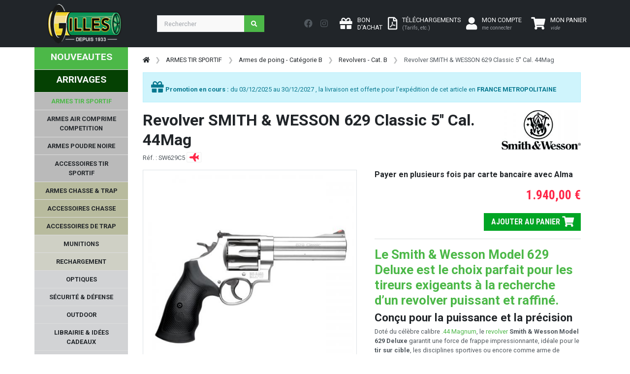

--- FILE ---
content_type: text/css
request_url: https://www.armurerie-gilles.com/css/arg.css
body_size: 5314
content:
body {
	font-family: "Roboto", sans-serif;
	font-weight: 400;
	/* background: linear-gradient(to bottom, #dadada, #ffffff, #ffffff, #ffffff, #ffffff, #ffffff, #ffffff); */
}
.font-secondary {
	font-family: "Roboto Condensed";
}
.fw-100 {
	font-weight: 100;
}
.fw-300 {
	font-weight: 300;
}
.fw-400 {
	font-weight: 400;
}
.fw-500 {
	font-weight: 500;
}
.fw-700 {
	font-weight: 700;
}
.fw-900 {
	font-weight: 900;
}


/* .navbar {
	padding-top: 0;
	padding-bottom: 0;
} */
.navbar-brand {
	opacity: 0.95;
	padding-top: 0;
	padding-bottom: 0;
	padding-left:1rem;
	margin-right: 4rem;
}
.navbar-brand .logo {
    max-height: 80px;
}
.colgauche {
    background-color: #D2D3D5;
}
.category_1001,.category_1002,.category_1003,.category_1018 {
    background-color: rgba(180, 180, 180, 0.8);
}
.category_1001:hover,.category_1002:hover,.category_1003:hover,.category_1018:hover {
    background-color: rgba(180, 180, 180, 1);
}
.category_1004, .category_1005, .category_1006 {
	background-color: rgba(178, 182, 146,0.8);
}
.category_1004:hover, .category_1005:hover, .category_1006:hover {
	background-color: rgba(178, 182, 146,1);
}
.category_1007, .category_1008 {
	background-color: rgb(205, 207, 187,0.6);
}
.category_1007:hover, .category_1008:hover {
	background-color: rgb(205, 207, 187,1);
}
.category_1009, .category_1010, .category_1011, .category_1012 {
	background-color: rgb(210, 211, 213,0.4);
}
.category_1009:hover, .category_1010:hover, .category_1011:hover, .category_1012:hover {
	background-color: rgb(210, 211, 213,1);
}
.menu_principal > li.nav-item {
	position:relative;
	border-bottom : 1px solid #ddd;
}
.menu_principal table td {
	text-align: left;
}
.menu_principal table td a {
	color:#000;
}
.menu_principal table td a:hover {
	color:#4cb848;
}
.arrow-right {
	width: 0; 
	height: 0; 
	border-top: 18px solid transparent;
	border-bottom: 18px solid transparent;
	border-left: 18px solid #b4b4b4;
	position:absolute;
  } 
#overlay {
	position: absolute;
	display: none;
	width: 100%;
	height: 100%;
	background-color: rgba(0, 0, 0, 0.6);
	z-index: 2; 
  }
.ss_menu{
	display:none;
	position:absolute;
	padding : 2em;
	border:0px solid #ccc;
	z-index : 1000;
	width:50%;
	min-height:100%;
	overflow : hidden;
	background-color: #fff;
}
.menu_principal > li.nav-item a.active {
	color : #4cb848;
}
.carousel-control-prev, .carousel-control-next {
	opacity: 0;
}
.carousel-control-prev:hover, .carousel-control-prev:focus, .carousel-control-next:hover, .carousel-control-next:focus {
	opacity: 0;
}
footer {
	background-color: rgb(63, 63, 63);
}
.gallery-wrap .img-big-wrap {
	height: auto;
}
figure.card.card-product-grid {
	margin-bottom: 1rem;
}
.logo-wrap {
	display: table-cell;
	vertical-align: middle;
	height: 54px;
	min-height: 54px;
}
.logo-wrap img {
	max-height: 46px;
	max-width:35%;
	margin: 4px 0 0 5px;
}
.card-product-grid .img-wrap {
	display: table-cell;
	vertical-align: middle;
	height: 220px;
}
[class*="card-product"] .img-wrap img {
	/* height: 100%; */
	max-width: 100%;
	max-height: 220px;
	width: auto;
	/* height: auto; */
	/* vertical-align: middle; */
}
.card-product-grid .info-wrap {
	display: table-cell;
	vertical-align: middle;
	height: 115px;
	padding: .7rem .7rem;
	overflow: hidden;
}
.card-product-grid .bottom-wrap {
	height: 95px;
	position: relative;
}
.card-product-grid .bottom-wrap a.btn {
	position: absolute;
	bottom: 0px;
	right: 0px;
}
table.declinaisons td {
	vertical-align: middle;
}
.arg_presentation {
	columns:22rem;
	column-gap:1.5rem;
}
.hp_h1 {
	font-size:1rem;
	font-weight: 300;
}
.lp img {
	max-width: 100%;
}


/* LOLO */
@media (min-width: 992px) {
	.menu_principal {
	  width: 100%;
	}
}
/* .card {
	margin-bottom: 1rem;
  } */
  
  .list-view .row > [class*=col-] {
	max-width: 100%;
	flex: 0 0 100%;
  }
  .list-view .card {
	flex-direction: row;
  }
  @media (max-width: 575.98px) {
	.list-view .card {
	  flex-direction: column;
	}
  }
  .list-view .card > .card-img-top {
	width: auto;
  }
  .list-view .card .card-body {
	display: inline-block;
  }
  #order_steps {
    margin: 0 0 20px;
    overflow: hidden;
}
#order_steps li {
    float: left;
    text-align: center;
    width: 20%;
}
#order_steps li span {
    color: #fff;
    display: block;
    font-weight: bold;
    padding: 5px 0;
}
#order_steps li span span {
    color: #fff;
    font-size: 27px;
    font-weight: bold;
    line-height: 27px;
}
#order_steps li a {
    color: #ccc;
    font-weight: bold;
    text-decoration: none;
}
#order_steps li a:hover {
    color: #fff;
}
#order_steps li.even {
    background: url("../@images/marker-order.png") no-repeat scroll 0 29px #9c9c9c;
}
#order_steps li.even:first-child {
    background: none repeat scroll 0 0 #9c9c9c;
}
#order_steps li.even.step_current:first-child {
    background: none repeat scroll 0 0 #202020;
}
#order_steps li.odd {
    background: url("../@images/marker-order.png") no-repeat scroll 0 29px #777777;
}
#order_steps li.step_current {
    background-color: #202020;
}
.owl-carousel .owl-item img {
	display: block;
	width: auto;
}